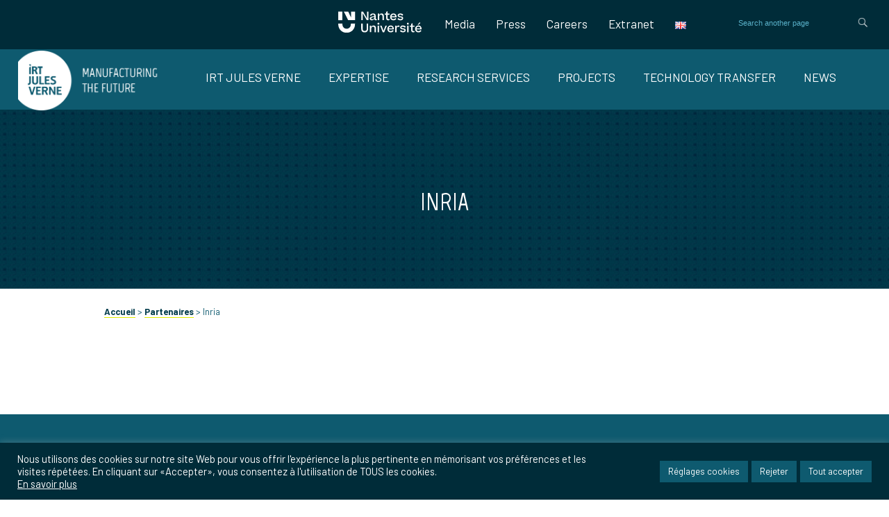

--- FILE ---
content_type: text/html; charset=UTF-8
request_url: https://irt-jules-verne.fr/en/partenaires/inria-2/
body_size: 25577
content:

<!DOCTYPE html>
<html lang="en-GB">

<head>
    <meta http-equiv="content-type" content="text/html; charset=UTF-8" />
    <meta name='viewport' content='width=device-width, initial-scale=1, maximum-scale=1, user-scalable=no' />
    <meta name="format-detection" content="telephone=no">
    <link rel="icon" type="image/ico" href="https://www.irt-jules-verne.fr/wp-content/themes/IRT-JulesVerne/favicon.ico" />
    <!--[if lt IE 9]><script src="//html5shim.googlecode.com/svn/trunk/html5.js"></script><![endif]-->
    <meta name='robots' content='index, follow, max-image-preview:large, max-snippet:-1, max-video-preview:-1' />
	<style>img:is([sizes="auto" i], [sizes^="auto," i]) { contain-intrinsic-size: 3000px 1500px }</style>
	<link rel="alternate" href="https://www.irt-jules-verne.fr/partenaires/inria/" hreflang="fr" />
<link rel="alternate" href="https://www.irt-jules-verne.fr/en/partenaires/inria-2/" hreflang="en" />

	<!-- This site is optimized with the Yoast SEO plugin v26.7 - https://yoast.com/wordpress/plugins/seo/ -->
	<title>Inria - IRT Jules Verne</title>
	<link rel="canonical" href="https://www.irt-jules-verne.fr/en/partenaires/inria-2/" />
	<meta property="og:locale" content="en_GB" />
	<meta property="og:locale:alternate" content="fr_FR" />
	<meta property="og:type" content="article" />
	<meta property="og:title" content="Inria - IRT Jules Verne" />
	<meta property="og:url" content="https://www.irt-jules-verne.fr/en/partenaires/inria-2/" />
	<meta property="og:site_name" content="IRT Jules Verne" />
	<meta property="og:image" content="https://www.irt-jules-verne.fr/wp-content/uploads/logo-inria.jpg" />
	<meta property="og:image:width" content="512" />
	<meta property="og:image:height" content="214" />
	<meta property="og:image:type" content="image/jpeg" />
	<meta name="twitter:card" content="summary_large_image" />
	<meta name="twitter:site" content="@IRTJulesVerne" />
	<script type="application/ld+json" class="yoast-schema-graph">{"@context":"https://schema.org","@graph":[{"@type":"WebPage","@id":"https://www.irt-jules-verne.fr/en/partenaires/inria-2/","url":"https://www.irt-jules-verne.fr/en/partenaires/inria-2/","name":"Inria - IRT Jules Verne","isPartOf":{"@id":"https://irt-jules-verne.fr/en/#website"},"primaryImageOfPage":{"@id":"https://www.irt-jules-verne.fr/en/partenaires/inria-2/#primaryimage"},"image":{"@id":"https://www.irt-jules-verne.fr/en/partenaires/inria-2/#primaryimage"},"thumbnailUrl":"https://www.irt-jules-verne.fr/wp-content/uploads/logo-inria.jpg","datePublished":"2021-05-06T08:44:35+00:00","breadcrumb":{"@id":"https://www.irt-jules-verne.fr/en/partenaires/inria-2/#breadcrumb"},"inLanguage":"en-GB","potentialAction":[{"@type":"ReadAction","target":["https://www.irt-jules-verne.fr/en/partenaires/inria-2/"]}]},{"@type":"ImageObject","inLanguage":"en-GB","@id":"https://www.irt-jules-verne.fr/en/partenaires/inria-2/#primaryimage","url":"https://www.irt-jules-verne.fr/wp-content/uploads/logo-inria.jpg","contentUrl":"https://www.irt-jules-verne.fr/wp-content/uploads/logo-inria.jpg","width":512,"height":214},{"@type":"BreadcrumbList","@id":"https://www.irt-jules-verne.fr/en/partenaires/inria-2/#breadcrumb","itemListElement":[{"@type":"ListItem","position":1,"name":"Accueil","item":"https://irt-jules-verne.fr/en/"},{"@type":"ListItem","position":2,"name":"Partenaires","item":"https://www.irt-jules-verne.fr/en/partenaires/"},{"@type":"ListItem","position":3,"name":"Inria"}]},{"@type":"WebSite","@id":"https://irt-jules-verne.fr/en/#website","url":"https://irt-jules-verne.fr/en/","name":"IRT Jules Verne","description":"L&#039;Institut de Recherche Technologique Jules Verne","potentialAction":[{"@type":"SearchAction","target":{"@type":"EntryPoint","urlTemplate":"https://irt-jules-verne.fr/en/?s={search_term_string}"},"query-input":{"@type":"PropertyValueSpecification","valueRequired":true,"valueName":"search_term_string"}}],"inLanguage":"en-GB"}]}</script>
	<!-- / Yoast SEO plugin. -->


		<!-- This site uses the Google Analytics by MonsterInsights plugin v9.11.1 - Using Analytics tracking - https://www.monsterinsights.com/ -->
							<script src="//www.googletagmanager.com/gtag/js?id=G-FWDRN04KHT"  data-cfasync="false" data-wpfc-render="false" type="text/javascript" async></script>
			<script data-cfasync="false" data-wpfc-render="false" type="text/plain" data-cli-class="cli-blocker-script"  data-cli-script-type="analytics" data-cli-block="true"  data-cli-element-position="head">
				var mi_version = '9.11.1';
				var mi_track_user = true;
				var mi_no_track_reason = '';
								var MonsterInsightsDefaultLocations = {"page_location":"https:\/\/www.irt-jules-verne.fr\/en\/partenaires\/inria-2\/","page_referrer":"https:\/\/www.irt-jules-verne.fr\/"};
								if ( typeof MonsterInsightsPrivacyGuardFilter === 'function' ) {
					var MonsterInsightsLocations = (typeof MonsterInsightsExcludeQuery === 'object') ? MonsterInsightsPrivacyGuardFilter( MonsterInsightsExcludeQuery ) : MonsterInsightsPrivacyGuardFilter( MonsterInsightsDefaultLocations );
				} else {
					var MonsterInsightsLocations = (typeof MonsterInsightsExcludeQuery === 'object') ? MonsterInsightsExcludeQuery : MonsterInsightsDefaultLocations;
				}

								var disableStrs = [
										'ga-disable-G-FWDRN04KHT',
									];

				/* Function to detect opted out users */
				function __gtagTrackerIsOptedOut() {
					for (var index = 0; index < disableStrs.length; index++) {
						if (document.cookie.indexOf(disableStrs[index] + '=true') > -1) {
							return true;
						}
					}

					return false;
				}

				/* Disable tracking if the opt-out cookie exists. */
				if (__gtagTrackerIsOptedOut()) {
					for (var index = 0; index < disableStrs.length; index++) {
						window[disableStrs[index]] = true;
					}
				}

				/* Opt-out function */
				function __gtagTrackerOptout() {
					for (var index = 0; index < disableStrs.length; index++) {
						document.cookie = disableStrs[index] + '=true; expires=Thu, 31 Dec 2099 23:59:59 UTC; path=/';
						window[disableStrs[index]] = true;
					}
				}

				if ('undefined' === typeof gaOptout) {
					function gaOptout() {
						__gtagTrackerOptout();
					}
				}
								window.dataLayer = window.dataLayer || [];

				window.MonsterInsightsDualTracker = {
					helpers: {},
					trackers: {},
				};
				if (mi_track_user) {
					function __gtagDataLayer() {
						dataLayer.push(arguments);
					}

					function __gtagTracker(type, name, parameters) {
						if (!parameters) {
							parameters = {};
						}

						if (parameters.send_to) {
							__gtagDataLayer.apply(null, arguments);
							return;
						}

						if (type === 'event') {
														parameters.send_to = monsterinsights_frontend.v4_id;
							var hookName = name;
							if (typeof parameters['event_category'] !== 'undefined') {
								hookName = parameters['event_category'] + ':' + name;
							}

							if (typeof MonsterInsightsDualTracker.trackers[hookName] !== 'undefined') {
								MonsterInsightsDualTracker.trackers[hookName](parameters);
							} else {
								__gtagDataLayer('event', name, parameters);
							}
							
						} else {
							__gtagDataLayer.apply(null, arguments);
						}
					}

					__gtagTracker('js', new Date());
					__gtagTracker('set', {
						'developer_id.dZGIzZG': true,
											});
					if ( MonsterInsightsLocations.page_location ) {
						__gtagTracker('set', MonsterInsightsLocations);
					}
										__gtagTracker('config', 'G-FWDRN04KHT', {"forceSSL":"true","link_attribution":"true"} );
										window.gtag = __gtagTracker;										(function () {
						/* https://developers.google.com/analytics/devguides/collection/analyticsjs/ */
						/* ga and __gaTracker compatibility shim. */
						var noopfn = function () {
							return null;
						};
						var newtracker = function () {
							return new Tracker();
						};
						var Tracker = function () {
							return null;
						};
						var p = Tracker.prototype;
						p.get = noopfn;
						p.set = noopfn;
						p.send = function () {
							var args = Array.prototype.slice.call(arguments);
							args.unshift('send');
							__gaTracker.apply(null, args);
						};
						var __gaTracker = function () {
							var len = arguments.length;
							if (len === 0) {
								return;
							}
							var f = arguments[len - 1];
							if (typeof f !== 'object' || f === null || typeof f.hitCallback !== 'function') {
								if ('send' === arguments[0]) {
									var hitConverted, hitObject = false, action;
									if ('event' === arguments[1]) {
										if ('undefined' !== typeof arguments[3]) {
											hitObject = {
												'eventAction': arguments[3],
												'eventCategory': arguments[2],
												'eventLabel': arguments[4],
												'value': arguments[5] ? arguments[5] : 1,
											}
										}
									}
									if ('pageview' === arguments[1]) {
										if ('undefined' !== typeof arguments[2]) {
											hitObject = {
												'eventAction': 'page_view',
												'page_path': arguments[2],
											}
										}
									}
									if (typeof arguments[2] === 'object') {
										hitObject = arguments[2];
									}
									if (typeof arguments[5] === 'object') {
										Object.assign(hitObject, arguments[5]);
									}
									if ('undefined' !== typeof arguments[1].hitType) {
										hitObject = arguments[1];
										if ('pageview' === hitObject.hitType) {
											hitObject.eventAction = 'page_view';
										}
									}
									if (hitObject) {
										action = 'timing' === arguments[1].hitType ? 'timing_complete' : hitObject.eventAction;
										hitConverted = mapArgs(hitObject);
										__gtagTracker('event', action, hitConverted);
									}
								}
								return;
							}

							function mapArgs(args) {
								var arg, hit = {};
								var gaMap = {
									'eventCategory': 'event_category',
									'eventAction': 'event_action',
									'eventLabel': 'event_label',
									'eventValue': 'event_value',
									'nonInteraction': 'non_interaction',
									'timingCategory': 'event_category',
									'timingVar': 'name',
									'timingValue': 'value',
									'timingLabel': 'event_label',
									'page': 'page_path',
									'location': 'page_location',
									'title': 'page_title',
									'referrer' : 'page_referrer',
								};
								for (arg in args) {
																		if (!(!args.hasOwnProperty(arg) || !gaMap.hasOwnProperty(arg))) {
										hit[gaMap[arg]] = args[arg];
									} else {
										hit[arg] = args[arg];
									}
								}
								return hit;
							}

							try {
								f.hitCallback();
							} catch (ex) {
							}
						};
						__gaTracker.create = newtracker;
						__gaTracker.getByName = newtracker;
						__gaTracker.getAll = function () {
							return [];
						};
						__gaTracker.remove = noopfn;
						__gaTracker.loaded = true;
						window['__gaTracker'] = __gaTracker;
					})();
									} else {
										console.log("");
					(function () {
						function __gtagTracker() {
							return null;
						}

						window['__gtagTracker'] = __gtagTracker;
						window['gtag'] = __gtagTracker;
					})();
									}
			</script>
							<!-- / Google Analytics by MonsterInsights -->
		<script type="text/javascript">
/* <![CDATA[ */
window._wpemojiSettings = {"baseUrl":"https:\/\/s.w.org\/images\/core\/emoji\/15.0.3\/72x72\/","ext":".png","svgUrl":"https:\/\/s.w.org\/images\/core\/emoji\/15.0.3\/svg\/","svgExt":".svg","source":{"concatemoji":"https:\/\/www.irt-jules-verne.fr\/wp-includes\/js\/wp-emoji-release.min.js?ver=09dbbea67bdec00a81c34a2a88e91159"}};
/*! This file is auto-generated */
!function(i,n){var o,s,e;function c(e){try{var t={supportTests:e,timestamp:(new Date).valueOf()};sessionStorage.setItem(o,JSON.stringify(t))}catch(e){}}function p(e,t,n){e.clearRect(0,0,e.canvas.width,e.canvas.height),e.fillText(t,0,0);var t=new Uint32Array(e.getImageData(0,0,e.canvas.width,e.canvas.height).data),r=(e.clearRect(0,0,e.canvas.width,e.canvas.height),e.fillText(n,0,0),new Uint32Array(e.getImageData(0,0,e.canvas.width,e.canvas.height).data));return t.every(function(e,t){return e===r[t]})}function u(e,t,n){switch(t){case"flag":return n(e,"\ud83c\udff3\ufe0f\u200d\u26a7\ufe0f","\ud83c\udff3\ufe0f\u200b\u26a7\ufe0f")?!1:!n(e,"\ud83c\uddfa\ud83c\uddf3","\ud83c\uddfa\u200b\ud83c\uddf3")&&!n(e,"\ud83c\udff4\udb40\udc67\udb40\udc62\udb40\udc65\udb40\udc6e\udb40\udc67\udb40\udc7f","\ud83c\udff4\u200b\udb40\udc67\u200b\udb40\udc62\u200b\udb40\udc65\u200b\udb40\udc6e\u200b\udb40\udc67\u200b\udb40\udc7f");case"emoji":return!n(e,"\ud83d\udc26\u200d\u2b1b","\ud83d\udc26\u200b\u2b1b")}return!1}function f(e,t,n){var r="undefined"!=typeof WorkerGlobalScope&&self instanceof WorkerGlobalScope?new OffscreenCanvas(300,150):i.createElement("canvas"),a=r.getContext("2d",{willReadFrequently:!0}),o=(a.textBaseline="top",a.font="600 32px Arial",{});return e.forEach(function(e){o[e]=t(a,e,n)}),o}function t(e){var t=i.createElement("script");t.src=e,t.defer=!0,i.head.appendChild(t)}"undefined"!=typeof Promise&&(o="wpEmojiSettingsSupports",s=["flag","emoji"],n.supports={everything:!0,everythingExceptFlag:!0},e=new Promise(function(e){i.addEventListener("DOMContentLoaded",e,{once:!0})}),new Promise(function(t){var n=function(){try{var e=JSON.parse(sessionStorage.getItem(o));if("object"==typeof e&&"number"==typeof e.timestamp&&(new Date).valueOf()<e.timestamp+604800&&"object"==typeof e.supportTests)return e.supportTests}catch(e){}return null}();if(!n){if("undefined"!=typeof Worker&&"undefined"!=typeof OffscreenCanvas&&"undefined"!=typeof URL&&URL.createObjectURL&&"undefined"!=typeof Blob)try{var e="postMessage("+f.toString()+"("+[JSON.stringify(s),u.toString(),p.toString()].join(",")+"));",r=new Blob([e],{type:"text/javascript"}),a=new Worker(URL.createObjectURL(r),{name:"wpTestEmojiSupports"});return void(a.onmessage=function(e){c(n=e.data),a.terminate(),t(n)})}catch(e){}c(n=f(s,u,p))}t(n)}).then(function(e){for(var t in e)n.supports[t]=e[t],n.supports.everything=n.supports.everything&&n.supports[t],"flag"!==t&&(n.supports.everythingExceptFlag=n.supports.everythingExceptFlag&&n.supports[t]);n.supports.everythingExceptFlag=n.supports.everythingExceptFlag&&!n.supports.flag,n.DOMReady=!1,n.readyCallback=function(){n.DOMReady=!0}}).then(function(){return e}).then(function(){var e;n.supports.everything||(n.readyCallback(),(e=n.source||{}).concatemoji?t(e.concatemoji):e.wpemoji&&e.twemoji&&(t(e.twemoji),t(e.wpemoji)))}))}((window,document),window._wpemojiSettings);
/* ]]> */
</script>
<style id='wp-emoji-styles-inline-css' type='text/css'>

	img.wp-smiley, img.emoji {
		display: inline !important;
		border: none !important;
		box-shadow: none !important;
		height: 1em !important;
		width: 1em !important;
		margin: 0 0.07em !important;
		vertical-align: -0.1em !important;
		background: none !important;
		padding: 0 !important;
	}
</style>
<link rel='stylesheet' id='cookie-law-info-css' href='https://www.irt-jules-verne.fr/wp-content/plugins/cookie-law-info/legacy/public/css/cookie-law-info-public.css?ver=3.3.9.1-b-modified-1767613677' type='text/css' media='all' />
<link rel='stylesheet' id='cookie-law-info-gdpr-css' href='https://www.irt-jules-verne.fr/wp-content/plugins/cookie-law-info/legacy/public/css/cookie-law-info-gdpr.css?ver=3.3.9.1-b-modified-1767613677' type='text/css' media='all' />
<style id='responsive-menu-inline-css' type='text/css'>
/** This file is major component of this plugin so please don't try to edit here. */
#rmp_menu_trigger-9883 {
  width: 55px;
  height: 55px;
  position: fixed;
  top: 15px;
  border-radius: 5px;
  display: none;
  text-decoration: none;
  right: 5%;
  background: #002c39;
  transition: transform 0.5s, background-color 0.5s;
}
#rmp_menu_trigger-9883:hover, #rmp_menu_trigger-9883:focus {
  background: #025973;
  text-decoration: unset;
}
#rmp_menu_trigger-9883.is-active {
  background: #002c39;
}
#rmp_menu_trigger-9883 .rmp-trigger-box {
  width: 25px;
  color: #ffffff;
}
#rmp_menu_trigger-9883 .rmp-trigger-icon-active, #rmp_menu_trigger-9883 .rmp-trigger-text-open {
  display: none;
}
#rmp_menu_trigger-9883.is-active .rmp-trigger-icon-active, #rmp_menu_trigger-9883.is-active .rmp-trigger-text-open {
  display: inline;
}
#rmp_menu_trigger-9883.is-active .rmp-trigger-icon-inactive, #rmp_menu_trigger-9883.is-active .rmp-trigger-text {
  display: none;
}
#rmp_menu_trigger-9883 .rmp-trigger-label {
  color: #ffffff;
  pointer-events: none;
  line-height: 13px;
  font-family: inherit;
  font-size: 14px;
  display: inline;
  text-transform: inherit;
}
#rmp_menu_trigger-9883 .rmp-trigger-label.rmp-trigger-label-top {
  display: block;
  margin-bottom: 12px;
}
#rmp_menu_trigger-9883 .rmp-trigger-label.rmp-trigger-label-bottom {
  display: block;
  margin-top: 12px;
}
#rmp_menu_trigger-9883 .responsive-menu-pro-inner {
  display: block;
}
#rmp_menu_trigger-9883 .rmp-trigger-icon-inactive .rmp-font-icon {
  color: #ffffff;
}
#rmp_menu_trigger-9883 .responsive-menu-pro-inner, #rmp_menu_trigger-9883 .responsive-menu-pro-inner::before, #rmp_menu_trigger-9883 .responsive-menu-pro-inner::after {
  width: 25px;
  height: 3px;
  background-color: #ffffff;
  border-radius: 4px;
  position: absolute;
}
#rmp_menu_trigger-9883 .rmp-trigger-icon-active .rmp-font-icon {
  color: #ffffff;
}
#rmp_menu_trigger-9883.is-active .responsive-menu-pro-inner, #rmp_menu_trigger-9883.is-active .responsive-menu-pro-inner::before, #rmp_menu_trigger-9883.is-active .responsive-menu-pro-inner::after {
  background-color: #ffffff;
}
#rmp_menu_trigger-9883:hover .rmp-trigger-icon-inactive .rmp-font-icon {
  color: #ffffff;
}
#rmp_menu_trigger-9883:not(.is-active):hover .responsive-menu-pro-inner, #rmp_menu_trigger-9883:not(.is-active):hover .responsive-menu-pro-inner::before, #rmp_menu_trigger-9883:not(.is-active):hover .responsive-menu-pro-inner::after {
  background-color: #ffffff;
}
#rmp_menu_trigger-9883 .responsive-menu-pro-inner::before {
  top: 10px;
}
#rmp_menu_trigger-9883 .responsive-menu-pro-inner::after {
  bottom: 10px;
}
#rmp_menu_trigger-9883.is-active .responsive-menu-pro-inner::after {
  bottom: 0;
}
/* Hamburger menu styling */
@media screen and (max-width: 767px) {
  /** Menu Title Style */
  /** Menu Additional Content Style */
  #rmp_menu_trigger-9883 {
    display: block;
  }
  #rmp-container-9883 {
    position: fixed;
    top: 0;
    margin: 0;
    transition: transform 0.5s;
    overflow: auto;
    display: block;
    width: 75%;
    background-color: #002c39;
    background-image: url("");
    height: 100%;
    left: 0;
    padding-top: 0px;
    padding-left: 0px;
    padding-bottom: 0px;
    padding-right: 0px;
  }
  #rmp-menu-wrap-9883 {
    padding-top: 0px;
    padding-left: 0px;
    padding-bottom: 0px;
    padding-right: 0px;
    background-color: #002c39;
  }
  #rmp-menu-wrap-9883 .rmp-menu, #rmp-menu-wrap-9883 .rmp-submenu {
    width: 100%;
    box-sizing: border-box;
    margin: 0;
    padding: 0;
  }
  #rmp-menu-wrap-9883 .rmp-submenu-depth-1 .rmp-menu-item-link {
    padding-left: 10%;
  }
  #rmp-menu-wrap-9883 .rmp-submenu-depth-2 .rmp-menu-item-link {
    padding-left: 15%;
  }
  #rmp-menu-wrap-9883 .rmp-submenu-depth-3 .rmp-menu-item-link {
    padding-left: 20%;
  }
  #rmp-menu-wrap-9883 .rmp-submenu-depth-4 .rmp-menu-item-link {
    padding-left: 25%;
  }
  #rmp-menu-wrap-9883 .rmp-submenu.rmp-submenu-open {
    display: block;
  }
  #rmp-menu-wrap-9883 .rmp-menu-item {
    width: 100%;
    list-style: none;
    margin: 0;
  }
  #rmp-menu-wrap-9883 .rmp-menu-item-link {
    height: 40px;
    line-height: 40px;
    font-size: 18px;
    border-bottom: 1px solid #002c39;
    font-family: inherit;
    color: #ffffff;
    text-align: left;
    background-color: #002c39;
    font-weight: normal;
    letter-spacing: 0px;
    display: block;
    box-sizing: border-box;
    width: 100%;
    text-decoration: none;
    position: relative;
    overflow: hidden;
    transition: background-color 0.5s, border-color 0.5s, 0.5s;
    padding: 0 5%;
    padding-right: 50px;
  }
  #rmp-menu-wrap-9883 .rmp-menu-item-link:after, #rmp-menu-wrap-9883 .rmp-menu-item-link:before {
    display: none;
  }
  #rmp-menu-wrap-9883 .rmp-menu-item-link:hover, #rmp-menu-wrap-9883 .rmp-menu-item-link:focus {
    color: #ffffff;
    border-color: #002c39;
    background-color: #005670;
  }
  #rmp-menu-wrap-9883 .rmp-menu-item-link:focus {
    outline: none;
    border-color: unset;
    box-shadow: unset;
  }
  #rmp-menu-wrap-9883 .rmp-menu-item-link .rmp-font-icon {
    height: 40px;
    line-height: 40px;
    margin-right: 10px;
    font-size: 18px;
  }
  #rmp-menu-wrap-9883 .rmp-menu-current-item .rmp-menu-item-link {
    color: #ffffff;
    border-color: #002c39;
    background-color: #002c39;
  }
  #rmp-menu-wrap-9883 .rmp-menu-current-item .rmp-menu-item-link:hover, #rmp-menu-wrap-9883 .rmp-menu-current-item .rmp-menu-item-link:focus {
    color: #ffffff;
    border-color: #002c39;
    background-color: #005670;
  }
  #rmp-menu-wrap-9883 .rmp-menu-subarrow {
    position: absolute;
    top: 0;
    bottom: 0;
    text-align: center;
    overflow: hidden;
    background-size: cover;
    overflow: hidden;
    right: 0;
    border-left-style: solid;
    border-left-color: #005670;
    border-left-width: 1px;
    height: 39px;
    width: 40px;
    color: #ffffff;
    background-color: #002c39;
  }
  #rmp-menu-wrap-9883 .rmp-menu-subarrow svg {
    fill: #ffffff;
  }
  #rmp-menu-wrap-9883 .rmp-menu-subarrow:hover {
    color: #ffffff;
    border-color: #005670;
    background-color: #002c39;
  }
  #rmp-menu-wrap-9883 .rmp-menu-subarrow:hover svg {
    fill: #ffffff;
  }
  #rmp-menu-wrap-9883 .rmp-menu-subarrow .rmp-font-icon {
    margin-right: unset;
  }
  #rmp-menu-wrap-9883 .rmp-menu-subarrow * {
    vertical-align: middle;
    line-height: 39px;
  }
  #rmp-menu-wrap-9883 .rmp-menu-subarrow-active {
    display: block;
    background-size: cover;
    color: #ffffff;
    border-color: #005670;
    background-color: #002c39;
  }
  #rmp-menu-wrap-9883 .rmp-menu-subarrow-active svg {
    fill: #ffffff;
  }
  #rmp-menu-wrap-9883 .rmp-menu-subarrow-active:hover {
    color: #ffffff;
    border-color: #005670;
    background-color: #002c39;
  }
  #rmp-menu-wrap-9883 .rmp-menu-subarrow-active:hover svg {
    fill: #ffffff;
  }
  #rmp-menu-wrap-9883 .rmp-submenu {
    display: none;
  }
  #rmp-menu-wrap-9883 .rmp-submenu .rmp-menu-item-link {
    height: 40px;
    line-height: 40px;
    letter-spacing: 0px;
    font-size: 15px;
    border-bottom: 1px solid #002c39;
    font-family: inherit;
    font-weight: normal;
    color: #ffffff;
    text-align: left;
    background-color: #002c39;
  }
  #rmp-menu-wrap-9883 .rmp-submenu .rmp-menu-item-link:hover, #rmp-menu-wrap-9883 .rmp-submenu .rmp-menu-item-link:focus {
    color: #ffffff;
    border-color: #002c39;
    background-color: #002c39;
  }
  #rmp-menu-wrap-9883 .rmp-submenu .rmp-menu-current-item .rmp-menu-item-link {
    color: #ffffff;
    border-color: #002c39;
    background-color: #002c39;
  }
  #rmp-menu-wrap-9883 .rmp-submenu .rmp-menu-current-item .rmp-menu-item-link:hover, #rmp-menu-wrap-9883 .rmp-submenu .rmp-menu-current-item .rmp-menu-item-link:focus {
    color: #ffffff;
    border-color: #005670;
    background-color: #002c39;
  }
  #rmp-menu-wrap-9883 .rmp-submenu .rmp-menu-subarrow {
    right: 0;
    border-right: unset;
    border-left-style: solid;
    border-left-color: #002c39;
    border-left-width: 1px;
    height: 39px;
    line-height: 39px;
    width: 40px;
    color: #ffffff;
    background-color: #002c39;
  }
  #rmp-menu-wrap-9883 .rmp-submenu .rmp-menu-subarrow:hover {
    color: #ffffff;
    border-color: #002c39;
    background-color: #002c39;
  }
  #rmp-menu-wrap-9883 .rmp-submenu .rmp-menu-subarrow-active {
    color: #ffffff;
    border-color: #002c39;
    background-color: #002c39;
  }
  #rmp-menu-wrap-9883 .rmp-submenu .rmp-menu-subarrow-active:hover {
    color: #ffffff;
    border-color: #002c39;
    background-color: #002c39;
  }
  #rmp-menu-wrap-9883 .rmp-menu-item-description {
    margin: 0;
    padding: 5px 5%;
    opacity: 0.8;
    color: #ffffff;
  }
  #rmp-search-box-9883 {
    display: block;
    padding-top: 0px;
    padding-left: 5%;
    padding-bottom: 0px;
    padding-right: 5%;
  }
  #rmp-search-box-9883 .rmp-search-form {
    margin: 0;
  }
  #rmp-search-box-9883 .rmp-search-box {
    background: #ffffff;
    border: 1px solid #adadad;
    color: #002c39;
    width: 100%;
    padding: 0 5%;
    border-radius: 30px;
    height: 45px;
    -webkit-appearance: none;
  }
  #rmp-search-box-9883 .rmp-search-box::placeholder {
    color: #c7c7cd;
  }
  #rmp-search-box-9883 .rmp-search-box:focus {
    background-color: #ffffff;
    outline: 2px solid #adadad;
    color: #002c39;
  }
  #rmp-menu-title-9883 {
    background-color: #002c39;
    color: #ffffff;
    text-align: left;
    font-size: 16px;
    padding-top: 10%;
    padding-left: 5%;
    padding-bottom: 0%;
    padding-right: 5%;
    font-weight: 400;
    transition: background-color 0.5s, border-color 0.5s, color 0.5s;
  }
  #rmp-menu-title-9883:hover {
    background-color: #054c61;
    color: #ffffff;
  }
  #rmp-menu-title-9883 > .rmp-menu-title-link {
    color: #ffffff;
    width: 100%;
    background-color: unset;
    text-decoration: none;
  }
  #rmp-menu-title-9883 > .rmp-menu-title-link:hover {
    color: #ffffff;
  }
  #rmp-menu-title-9883 .rmp-font-icon {
    font-size: 16px;
  }
  #rmp-menu-additional-content-9883 {
    padding-top: 0px;
    padding-left: 5%;
    padding-bottom: 0px;
    padding-right: 5%;
    color: #ffffff;
    text-align: center;
    font-size: 16px;
  }
}
/**
This file contents common styling of menus.
*/
.rmp-container {
  display: none;
  visibility: visible;
  padding: 0px 0px 0px 0px;
  z-index: 99998;
  transition: all 0.3s;
  /** Scrolling bar in menu setting box **/
}
.rmp-container.rmp-fade-top, .rmp-container.rmp-fade-left, .rmp-container.rmp-fade-right, .rmp-container.rmp-fade-bottom {
  display: none;
}
.rmp-container.rmp-slide-left, .rmp-container.rmp-push-left {
  transform: translateX(-100%);
  -ms-transform: translateX(-100%);
  -webkit-transform: translateX(-100%);
  -moz-transform: translateX(-100%);
}
.rmp-container.rmp-slide-left.rmp-menu-open, .rmp-container.rmp-push-left.rmp-menu-open {
  transform: translateX(0);
  -ms-transform: translateX(0);
  -webkit-transform: translateX(0);
  -moz-transform: translateX(0);
}
.rmp-container.rmp-slide-right, .rmp-container.rmp-push-right {
  transform: translateX(100%);
  -ms-transform: translateX(100%);
  -webkit-transform: translateX(100%);
  -moz-transform: translateX(100%);
}
.rmp-container.rmp-slide-right.rmp-menu-open, .rmp-container.rmp-push-right.rmp-menu-open {
  transform: translateX(0);
  -ms-transform: translateX(0);
  -webkit-transform: translateX(0);
  -moz-transform: translateX(0);
}
.rmp-container.rmp-slide-top, .rmp-container.rmp-push-top {
  transform: translateY(-100%);
  -ms-transform: translateY(-100%);
  -webkit-transform: translateY(-100%);
  -moz-transform: translateY(-100%);
}
.rmp-container.rmp-slide-top.rmp-menu-open, .rmp-container.rmp-push-top.rmp-menu-open {
  transform: translateY(0);
  -ms-transform: translateY(0);
  -webkit-transform: translateY(0);
  -moz-transform: translateY(0);
}
.rmp-container.rmp-slide-bottom, .rmp-container.rmp-push-bottom {
  transform: translateY(100%);
  -ms-transform: translateY(100%);
  -webkit-transform: translateY(100%);
  -moz-transform: translateY(100%);
}
.rmp-container.rmp-slide-bottom.rmp-menu-open, .rmp-container.rmp-push-bottom.rmp-menu-open {
  transform: translateX(0);
  -ms-transform: translateX(0);
  -webkit-transform: translateX(0);
  -moz-transform: translateX(0);
}
.rmp-container::-webkit-scrollbar {
  width: 0px;
}
.rmp-container ::-webkit-scrollbar-track {
  box-shadow: inset 0 0 5px transparent;
}
.rmp-container ::-webkit-scrollbar-thumb {
  background: transparent;
}
.rmp-container ::-webkit-scrollbar-thumb:hover {
  background: transparent;
}
.rmp-container .rmp-menu-wrap .rmp-menu {
  transition: none;
  border-radius: 0;
  box-shadow: none;
  background: none;
  border: 0;
  bottom: auto;
  box-sizing: border-box;
  clip: auto;
  color: #666;
  display: block;
  float: none;
  font-family: inherit;
  font-size: 14px;
  height: auto;
  left: auto;
  line-height: 1.7;
  list-style-type: none;
  margin: 0;
  min-height: auto;
  max-height: none;
  opacity: 1;
  outline: none;
  overflow: visible;
  padding: 0;
  position: relative;
  pointer-events: auto;
  right: auto;
  text-align: left;
  text-decoration: none;
  text-indent: 0;
  text-transform: none;
  transform: none;
  top: auto;
  visibility: inherit;
  width: auto;
  word-wrap: break-word;
  white-space: normal;
}
.rmp-container .rmp-menu-additional-content {
  display: block;
  word-break: break-word;
}
.rmp-container .rmp-menu-title {
  display: flex;
  flex-direction: column;
}
.rmp-container .rmp-menu-title .rmp-menu-title-image {
  max-width: 100%;
  margin-bottom: 15px;
  display: block;
  margin: auto;
  margin-bottom: 15px;
}
button.rmp_menu_trigger {
  z-index: 999999;
  overflow: hidden;
  outline: none;
  border: 0;
  display: none;
  margin: 0;
  transition: transform 0.5s, background-color 0.5s;
  padding: 0;
}
button.rmp_menu_trigger .responsive-menu-pro-inner::before, button.rmp_menu_trigger .responsive-menu-pro-inner::after {
  content: "";
  display: block;
}
button.rmp_menu_trigger .responsive-menu-pro-inner::before {
  top: 10px;
}
button.rmp_menu_trigger .responsive-menu-pro-inner::after {
  bottom: 10px;
}
button.rmp_menu_trigger .rmp-trigger-box {
  width: 40px;
  display: inline-block;
  position: relative;
  pointer-events: none;
  vertical-align: super;
}
/*  Menu Trigger Boring Animation */
.rmp-menu-trigger-boring .responsive-menu-pro-inner {
  transition-property: none;
}
.rmp-menu-trigger-boring .responsive-menu-pro-inner::after, .rmp-menu-trigger-boring .responsive-menu-pro-inner::before {
  transition-property: none;
}
.rmp-menu-trigger-boring.is-active .responsive-menu-pro-inner {
  transform: rotate(45deg);
}
.rmp-menu-trigger-boring.is-active .responsive-menu-pro-inner:before {
  top: 0;
  opacity: 0;
}
.rmp-menu-trigger-boring.is-active .responsive-menu-pro-inner:after {
  bottom: 0;
  transform: rotate(-90deg);
}

</style>
<link rel='stylesheet' id='dashicons-css' href='https://www.irt-jules-verne.fr/wp-includes/css/dashicons.min.css?ver=09dbbea67bdec00a81c34a2a88e91159' type='text/css' media='all' />
<link rel='stylesheet' id='carousel-css' href='https://www.irt-jules-verne.fr/wp-content/themes/IRT-JulesVerne/css/owl.carousel.css?ver=09dbbea67bdec00a81c34a2a88e91159-b-modified-1642611060' type='text/css' media='all' />
<link rel='stylesheet' id='fancybox-css' href='https://www.irt-jules-verne.fr/wp-content/plugins/easy-fancybox/fancybox/1.5.4/jquery.fancybox.min.css?ver=09dbbea67bdec00a81c34a2a88e91159-b-modified-1750061422' type='text/css' media='screen' />
<link rel='stylesheet' id='wp-pagenavi-css' href='https://www.irt-jules-verne.fr/wp-content/plugins/wp-pagenavi/pagenavi-css.css?ver=2.70-b-modified-1738572320' type='text/css' media='all' />
<script type="text/plain" data-cli-class="cli-blocker-script"  data-cli-script-type="analytics" data-cli-block="true"  data-cli-element-position="head" src="https://www.irt-jules-verne.fr/wp-content/plugins/google-analytics-for-wordpress/assets/js/frontend-gtag.min.js?ver=9.11.1-b-modified-1768205031" id="monsterinsights-frontend-script-js" async="async" data-wp-strategy="async"></script>
<script data-cfasync="false" data-wpfc-render="false" type="text/javascript" id='monsterinsights-frontend-script-js-extra'>/* <![CDATA[ */
var monsterinsights_frontend = {"js_events_tracking":"true","download_extensions":"doc,pdf,ppt,zip,xls,docx,pptx,xlsx","inbound_paths":"[{\"path\":\"\\\/go\\\/\",\"label\":\"affiliate\"},{\"path\":\"\\\/recommend\\\/\",\"label\":\"affiliate\"}]","home_url":"https:\/\/www.irt-jules-verne.fr","hash_tracking":"false","v4_id":"G-FWDRN04KHT"};/* ]]> */
</script>
<script type="text/javascript" src="https://www.irt-jules-verne.fr/wp-includes/js/jquery/jquery.min.js?ver=3.7.1" id="jquery-core-js"></script>
<script type="text/javascript" src="https://www.irt-jules-verne.fr/wp-includes/js/jquery/jquery-migrate.min.js?ver=3.4.1" id="jquery-migrate-js"></script>
<script type="text/javascript" id="cookie-law-info-js-extra">
/* <![CDATA[ */
var Cli_Data = {"nn_cookie_ids":[],"cookielist":[],"non_necessary_cookies":[],"ccpaEnabled":"","ccpaRegionBased":"","ccpaBarEnabled":"1","strictlyEnabled":["necessary","obligatoire"],"ccpaType":"gdpr","js_blocking":"1","custom_integration":"","triggerDomRefresh":"","secure_cookies":""};
var cli_cookiebar_settings = {"animate_speed_hide":"500","animate_speed_show":"500","background":"#002c39","border":"#b1a6a6c2","border_on":"","button_1_button_colour":"#0e5a6f","button_1_button_hover":"#0b4859","button_1_link_colour":"#fff","button_1_as_button":"1","button_1_new_win":"","button_2_button_colour":"#333","button_2_button_hover":"#292929","button_2_link_colour":"#ffffff","button_2_as_button":"","button_2_hidebar":"","button_3_button_colour":"#0e5a6f","button_3_button_hover":"#0b4859","button_3_link_colour":"#fff","button_3_as_button":"1","button_3_new_win":"","button_4_button_colour":"#0e5a6f","button_4_button_hover":"#0b4859","button_4_link_colour":"#ffffff","button_4_as_button":"1","button_7_button_colour":"#0e5a6f","button_7_button_hover":"#0b4859","button_7_link_colour":"#fff","button_7_as_button":"1","button_7_new_win":"","font_family":"inherit","header_fix":"","notify_animate_hide":"1","notify_animate_show":"","notify_div_id":"#cookie-law-info-bar","notify_position_horizontal":"right","notify_position_vertical":"bottom","scroll_close":"","scroll_close_reload":"","accept_close_reload":"","reject_close_reload":"1","showagain_tab":"","showagain_background":"#fff","showagain_border":"#000","showagain_div_id":"#cookie-law-info-again","showagain_x_position":"100px","text":"#ffffff","show_once_yn":"","show_once":"10000","logging_on":"","as_popup":"","popup_overlay":"1","bar_heading_text":"","cookie_bar_as":"banner","popup_showagain_position":"bottom-right","widget_position":"left"};
var log_object = {"ajax_url":"https:\/\/www.irt-jules-verne.fr\/wp-admin\/admin-ajax.php"};
/* ]]> */
</script>
<script type="text/javascript" src="https://www.irt-jules-verne.fr/wp-content/plugins/cookie-law-info/legacy/public/js/cookie-law-info-public.js?ver=3.3.9.1-b-modified-1767613677" id="cookie-law-info-js"></script>
<script type="text/javascript" id="rmp_menu_scripts-js-extra">
/* <![CDATA[ */
var rmp_menu = {"ajaxURL":"https:\/\/www.irt-jules-verne.fr\/wp-admin\/admin-ajax.php","wp_nonce":"c8fabf9e2a","menu":[{"menu_theme":null,"theme_type":"default","theme_location_menu":"","submenu_submenu_arrow_width":"40","submenu_submenu_arrow_width_unit":"px","submenu_submenu_arrow_height":"39","submenu_submenu_arrow_height_unit":"px","submenu_arrow_position":"right","submenu_sub_arrow_background_colour":"#002c39","submenu_sub_arrow_background_hover_colour":"#002c39","submenu_sub_arrow_background_colour_active":"#002c39","submenu_sub_arrow_background_hover_colour_active":"#002c39","submenu_sub_arrow_border_width":"1","submenu_sub_arrow_border_width_unit":"px","submenu_sub_arrow_border_colour":"#002c39","submenu_sub_arrow_border_hover_colour":"#002c39","submenu_sub_arrow_border_colour_active":"#002c39","submenu_sub_arrow_border_hover_colour_active":"#002c39","submenu_sub_arrow_shape_colour":"#ffffff","submenu_sub_arrow_shape_hover_colour":"#ffffff","submenu_sub_arrow_shape_colour_active":"#ffffff","submenu_sub_arrow_shape_hover_colour_active":"#ffffff","use_header_bar":"off","header_bar_items_order":"{\"logo\":\"on\",\"title\":\"on\",\"search\":\"on\",\"html content\":\"on\"}","header_bar_title":"","header_bar_html_content":"","header_bar_logo":"","header_bar_logo_link":"","header_bar_logo_width":"","header_bar_logo_width_unit":"%","header_bar_logo_height":"","header_bar_logo_height_unit":"px","header_bar_height":"80","header_bar_height_unit":"px","header_bar_padding":{"top":"0px","right":"5%","bottom":"0px","left":"5%"},"header_bar_font":"","header_bar_font_size":"14","header_bar_font_size_unit":"px","header_bar_text_color":"#ffffff","header_bar_background_color":"#ffffff","header_bar_breakpoint":"800","header_bar_position_type":"fixed","header_bar_adjust_page":null,"header_bar_scroll_enable":"off","header_bar_scroll_background_color":"#36bdf6","mobile_breakpoint":"600","tablet_breakpoint":"767","transition_speed":"0.5","sub_menu_speed":"0.2","show_menu_on_page_load":"","menu_disable_scrolling":"off","menu_overlay":"off","menu_overlay_colour":"rgba(0, 0, 0, 0.7)","desktop_menu_width":"","desktop_menu_width_unit":"%","desktop_menu_positioning":"fixed","desktop_menu_side":"","desktop_menu_to_hide":"","use_current_theme_location":"off","mega_menu":{"225":"off","227":"off","229":"off","228":"off","226":"off"},"desktop_submenu_open_animation":"","desktop_submenu_open_animation_speed":"0ms","desktop_submenu_open_on_click":"","desktop_menu_hide_and_show":"","menu_name":"Default Menu","menu_to_use":"menu-mobile-fr","different_menu_for_mobile":"off","menu_to_use_in_mobile":"main-menu","use_mobile_menu":"on","use_tablet_menu":"on","use_desktop_menu":"","menu_display_on":"all-pages","menu_to_hide":"","submenu_descriptions_on":"","custom_walker":"","menu_background_colour":"#002c39","menu_depth":"5","smooth_scroll_on":"off","smooth_scroll_speed":"500","menu_font_icons":[],"menu_links_height":"40","menu_links_height_unit":"px","menu_links_line_height":"40","menu_links_line_height_unit":"px","menu_depth_0":"5","menu_depth_0_unit":"%","menu_font_size":"18","menu_font_size_unit":"px","menu_font":"","menu_font_weight":"normal","menu_text_alignment":"left","menu_text_letter_spacing":"","menu_word_wrap":"off","menu_link_colour":"#ffffff","menu_link_hover_colour":"#ffffff","menu_current_link_colour":"#ffffff","menu_current_link_hover_colour":"#ffffff","menu_item_background_colour":"#002c39","menu_item_background_hover_colour":"#005670","menu_current_item_background_colour":"#002c39","menu_current_item_background_hover_colour":"#005670","menu_border_width":"1","menu_border_width_unit":"px","menu_item_border_colour":"#002c39","menu_item_border_colour_hover":"#002c39","menu_current_item_border_colour":"#002c39","menu_current_item_border_hover_colour":"#002c39","submenu_links_height":"40","submenu_links_height_unit":"px","submenu_links_line_height":"40","submenu_links_line_height_unit":"px","menu_depth_side":"left","menu_depth_1":"10","menu_depth_1_unit":"%","menu_depth_2":"15","menu_depth_2_unit":"%","menu_depth_3":"20","menu_depth_3_unit":"%","menu_depth_4":"25","menu_depth_4_unit":"%","submenu_item_background_colour":"#002c39","submenu_item_background_hover_colour":"#002c39","submenu_current_item_background_colour":"#002c39","submenu_current_item_background_hover_colour":"#002c39","submenu_border_width":"1","submenu_border_width_unit":"px","submenu_item_border_colour":"#002c39","submenu_item_border_colour_hover":"#002c39","submenu_current_item_border_colour":"#002c39","submenu_current_item_border_hover_colour":"#005670","submenu_font_size":"15","submenu_font_size_unit":"px","submenu_font":"","submenu_font_weight":"normal","submenu_text_letter_spacing":"","submenu_text_alignment":"left","submenu_link_colour":"#ffffff","submenu_link_hover_colour":"#ffffff","submenu_current_link_colour":"#ffffff","submenu_current_link_hover_colour":"#ffffff","inactive_arrow_shape":"\u25bc","active_arrow_shape":"\u25b2","inactive_arrow_font_icon":"","active_arrow_font_icon":"","inactive_arrow_image":"","active_arrow_image":"","submenu_arrow_width":"40","submenu_arrow_width_unit":"px","submenu_arrow_height":"39","submenu_arrow_height_unit":"px","arrow_position":"right","menu_sub_arrow_shape_colour":"#ffffff","menu_sub_arrow_shape_hover_colour":"#ffffff","menu_sub_arrow_shape_colour_active":"#ffffff","menu_sub_arrow_shape_hover_colour_active":"#ffffff","menu_sub_arrow_border_width":"1","menu_sub_arrow_border_width_unit":"px","menu_sub_arrow_border_colour":"#005670","menu_sub_arrow_border_hover_colour":"#005670","menu_sub_arrow_border_colour_active":"#005670","menu_sub_arrow_border_hover_colour_active":"#005670","menu_sub_arrow_background_colour":"#002c39","menu_sub_arrow_background_hover_colour":"#002c39","menu_sub_arrow_background_colour_active":"#002c39","menu_sub_arrow_background_hover_colour_active":"#002c39","fade_submenus":"off","fade_submenus_side":"left","fade_submenus_delay":"100","fade_submenus_speed":"500","use_slide_effect":"off","slide_effect_back_to_text":"Back","accordion_animation":"off","auto_expand_all_submenus":"off","auto_expand_current_submenus":"off","menu_item_click_to_trigger_submenu":"off","button_width":"55","button_width_unit":"px","button_height":"55","button_height_unit":"px","button_background_colour":"#002c39","button_background_colour_hover":"#025973","button_background_colour_active":"#002c39","toggle_button_border_radius":"5","button_transparent_background":"off","button_left_or_right":"right","button_position_type":"fixed","button_distance_from_side":"5","button_distance_from_side_unit":"%","button_top":"15","button_top_unit":"px","button_push_with_animation":"off","button_click_animation":"boring","button_line_margin":"5","button_line_margin_unit":"px","button_line_width":"25","button_line_width_unit":"px","button_line_height":"3","button_line_height_unit":"px","button_line_colour":"#ffffff","button_line_colour_hover":"#ffffff","button_line_colour_active":"#ffffff","button_font_icon":"","button_font_icon_when_clicked":"","button_image":"","button_image_when_clicked":"","button_title":"","button_title_open":"","button_title_position":"left","menu_container_columns":"","button_font":"","button_font_size":"14","button_font_size_unit":"px","button_title_line_height":"13","button_title_line_height_unit":"px","button_text_colour":"#ffffff","button_trigger_type_click":"on","button_trigger_type_hover":"off","button_click_trigger":"#responsive-menu-button","items_order":{"title":"on","menu":"on","search":"on","additional content":"on"},"menu_title":"","menu_title_link":"","menu_title_link_location":"_self","menu_title_image":"","menu_title_font_icon":"","menu_title_section_padding":{"top":"10%","right":"5%","bottom":"0%","left":"5%"},"menu_title_background_colour":"#002c39","menu_title_background_hover_colour":"#054c61","menu_title_font_size":"16","menu_title_font_size_unit":"px","menu_title_alignment":"left","menu_title_font_weight":"400","menu_title_font_family":"","menu_title_colour":"#ffffff","menu_title_hover_colour":"#ffffff","menu_title_image_width":"","menu_title_image_width_unit":"%","menu_title_image_height":"","menu_title_image_height_unit":"px","menu_additional_content":"","menu_additional_section_padding":{"left":"5%","top":"0px","right":"5%","bottom":"0px"},"menu_additional_content_font_size":"16","menu_additional_content_font_size_unit":"px","menu_additional_content_alignment":"center","menu_additional_content_colour":"#ffffff","menu_search_box_text":"Search","menu_search_box_code":"","menu_search_section_padding":{"left":"5%","top":"0px","right":"5%","bottom":"0px"},"menu_search_box_height":"45","menu_search_box_height_unit":"px","menu_search_box_border_radius":"30","menu_search_box_text_colour":"#002c39","menu_search_box_background_colour":"#ffffff","menu_search_box_placeholder_colour":"#c7c7cd","menu_search_box_border_colour":"#adadad","menu_section_padding":{"top":"0px","right":"0px","bottom":"0px","left":"0px"},"menu_width":"75","menu_width_unit":"%","menu_maximum_width":"","menu_maximum_width_unit":"px","menu_minimum_width":"","menu_minimum_width_unit":"px","menu_auto_height":"off","menu_container_padding":{"top":"0px","right":"0px","bottom":"0px","left":"0px"},"menu_container_background_colour":"#002c39","menu_background_image":"","animation_type":"slide","menu_appear_from":"left","animation_speed":"0.5","page_wrapper":"","menu_close_on_body_click":"off","menu_close_on_scroll":"off","menu_close_on_link_click":"off","enable_touch_gestures":"","breakpoint":"767","menu_depth_5":"30","menu_depth_5_unit":"%","keyboard_shortcut_close_menu":"27,37","keyboard_shortcut_open_menu":"32,39","button_image_alt":"","button_image_alt_when_clicked":"","button_font_icon_type":"font-awesome","button_font_icon_when_clicked_type":"font-awesome","button_trigger_type":"click","active_arrow_image_alt":"","inactive_arrow_image_alt":"","active_arrow_font_icon_type":"font-awesome","inactive_arrow_font_icon_type":"font-awesome","menu_adjust_for_wp_admin_bar":"off","menu_title_image_alt":"","menu_title_font_icon_type":"font-awesome","minify_scripts":"off","scripts_in_footer":"off","external_files":"off","remove_fontawesome":"","remove_bootstrap":"","shortcode":"off","mobile_only":"off","hide_on_mobile":"off","hide_on_desktop":"off","excluded_pages":null,"custom_css":"","desktop_menu_options":"{}","single_menu_height":"80","single_menu_height_unit":"px","single_menu_line_height":"80","single_menu_line_height_unit":"px","single_menu_font":"","single_menu_font_size":"14","single_menu_font_size_unit":"px","single_menu_submenu_height":"","single_menu_submenu_height_unit":"auto","single_menu_submenu_line_height":"40","single_menu_submenu_line_height_unit":"px","single_menu_submenu_font":"","single_menu_submenu_font_size":"12","single_menu_submenu_font_size_unit":"px","single_menu_item_link_colour":"#000000","single_menu_item_link_colour_hover":"#000000","single_menu_item_background_colour":"#ffffff","single_menu_item_background_colour_hover":"#ffffff","single_menu_item_submenu_link_colour":"#000000","single_menu_item_submenu_link_colour_hover":"#000000","single_menu_item_submenu_background_colour":"#ffffff","single_menu_item_submenu_background_colour_hover":"#ffffff","header_bar_logo_alt":"","admin_theme":"dark","menu_title_padding":{"left":"5%","top":"0px","right":"5%","bottom":"0px"},"menu_id":9883,"active_toggle_contents":"\u25b2","inactive_toggle_contents":"\u25bc"}]};
/* ]]> */
</script>
<script type="text/javascript" src="https://www.irt-jules-verne.fr/wp-content/plugins/responsive-menu/v4.0.0/assets/js/rmp-menu.js?ver=4.6.0-b-modified-1753689301" id="rmp_menu_scripts-js"></script>
<script type="text/javascript" src="//www.irt-jules-verne.fr/wp-content/plugins/revslider/sr6/assets/js/rbtools.min.js?ver=09dbbea67bdec00a81c34a2a88e911590" async id="tp-tools-js"></script>
<script type="text/javascript" src="//www.irt-jules-verne.fr/wp-content/plugins/revslider/sr6/assets/js/rs6.min.js?ver=09dbbea67bdec00a81c34a2a88e911590" async id="revmin-js"></script>
<link rel="https://api.w.org/" href="https://www.irt-jules-verne.fr/wp-json/" /><link rel="EditURI" type="application/rsd+xml" title="RSD" href="https://www.irt-jules-verne.fr/xmlrpc.php?rsd" />
<link rel="alternate" title="oEmbed (JSON)" type="application/json+oembed" href="https://www.irt-jules-verne.fr/wp-json/oembed/1.0/embed?url=https%3A%2F%2Fwww.irt-jules-verne.fr%2Fen%2Fpartenaires%2Finria-2%2F&#038;lang=en" />
<link rel="alternate" title="oEmbed (XML)" type="text/xml+oembed" href="https://www.irt-jules-verne.fr/wp-json/oembed/1.0/embed?url=https%3A%2F%2Fwww.irt-jules-verne.fr%2Fen%2Fpartenaires%2Finria-2%2F&#038;format=xml&#038;lang=en" />
<style type="text/css">.recentcomments a{display:inline !important;padding:0 !important;margin:0 !important;}</style><meta name="generator" content="Powered by Slider Revolution 6.7.40 - responsive, Mobile-Friendly Slider Plugin for WordPress with comfortable drag and drop interface." />
<script>function setREVStartSize(e){
			//window.requestAnimationFrame(function() {
				window.RSIW = window.RSIW===undefined ? window.innerWidth : window.RSIW;
				window.RSIH = window.RSIH===undefined ? window.innerHeight : window.RSIH;
				try {
					var pw = document.getElementById(e.c).parentNode.offsetWidth,
						newh;
					pw = pw===0 || isNaN(pw) || (e.l=="fullwidth" || e.layout=="fullwidth") ? window.RSIW : pw;
					e.tabw = e.tabw===undefined ? 0 : parseInt(e.tabw);
					e.thumbw = e.thumbw===undefined ? 0 : parseInt(e.thumbw);
					e.tabh = e.tabh===undefined ? 0 : parseInt(e.tabh);
					e.thumbh = e.thumbh===undefined ? 0 : parseInt(e.thumbh);
					e.tabhide = e.tabhide===undefined ? 0 : parseInt(e.tabhide);
					e.thumbhide = e.thumbhide===undefined ? 0 : parseInt(e.thumbhide);
					e.mh = e.mh===undefined || e.mh=="" || e.mh==="auto" ? 0 : parseInt(e.mh,0);
					if(e.layout==="fullscreen" || e.l==="fullscreen")
						newh = Math.max(e.mh,window.RSIH);
					else{
						e.gw = Array.isArray(e.gw) ? e.gw : [e.gw];
						for (var i in e.rl) if (e.gw[i]===undefined || e.gw[i]===0) e.gw[i] = e.gw[i-1];
						e.gh = e.el===undefined || e.el==="" || (Array.isArray(e.el) && e.el.length==0)? e.gh : e.el;
						e.gh = Array.isArray(e.gh) ? e.gh : [e.gh];
						for (var i in e.rl) if (e.gh[i]===undefined || e.gh[i]===0) e.gh[i] = e.gh[i-1];
											
						var nl = new Array(e.rl.length),
							ix = 0,
							sl;
						e.tabw = e.tabhide>=pw ? 0 : e.tabw;
						e.thumbw = e.thumbhide>=pw ? 0 : e.thumbw;
						e.tabh = e.tabhide>=pw ? 0 : e.tabh;
						e.thumbh = e.thumbhide>=pw ? 0 : e.thumbh;
						for (var i in e.rl) nl[i] = e.rl[i]<window.RSIW ? 0 : e.rl[i];
						sl = nl[0];
						for (var i in nl) if (sl>nl[i] && nl[i]>0) { sl = nl[i]; ix=i;}
						var m = pw>(e.gw[ix]+e.tabw+e.thumbw) ? 1 : (pw-(e.tabw+e.thumbw)) / (e.gw[ix]);
						newh =  (e.gh[ix] * m) + (e.tabh + e.thumbh);
					}
					var el = document.getElementById(e.c);
					if (el!==null && el) el.style.height = newh+"px";
					el = document.getElementById(e.c+"_wrapper");
					if (el!==null && el) {
						el.style.height = newh+"px";
						el.style.display = "block";
					}
				} catch(e){
					console.log("Failure at Presize of Slider:" + e)
				}
			//});
		  };</script>
    <link rel="stylesheet" type="text/css" href="https://www.irt-jules-verne.fr/wp-content/themes/IRT-JulesVerne/style.css" />
    <link rel="stylesheet" type="text/css" href="https://www.irt-jules-verne.fr/wp-content/themes/IRT-JulesVerne/css/all.min.css" />
    <link rel="stylesheet" type="text/css" href="https://www.irt-jules-verne.fr/wp-content/themes/IRT-JulesVerne/css/style2019.css" />
    <script type="text/javascript" src="https://www.irt-jules-verne.fr/wp-content/themes/IRT-JulesVerne/js/main.js"></script>
    <link href="https://www.jqueryscript.net/css/jquerysctipttop.css" rel="stylesheet" type="text/css">

    <!--    Carousel les projets        -->
	
    <script type="text/javascript" src="https://www.irt-jules-verne.fr/wp-content/themes/IRT-JulesVerne/js/jquery.jcarousel.min.js"></script>
    <script type="text/javascript" src="https://www.irt-jules-verne.fr/wp-content/themes/IRT-JulesVerne/js/jcarousel.basic.js"></script>
	<script type="text/javascript" src="https://www.irt-jules-verne.fr/wp-content/themes/IRT-JulesVerne/js/owl.carousel.js"></script>
	

	<!-- Global site tag (gtag.js) - Google Analytics -->
	<script async src="https://www.googletagmanager.com/gtag/js?id=UA-23688224-1"></script>
	<script>
	window.dataLayer = window.dataLayer || [];
	function gtag(){dataLayer.push(arguments);}
	gtag('js', new Date());
	
	gtag('config', 'UA-23688224-1');
	</script>



</head>

<body data-rsssl=1 class="partenaires-template-default single single-partenaires postid-8626 class-name" id="en">


    <header>
       
        <!--Header en Francais-->

         <div id="logo" class=""><a href="https://irt-jules-verne.fr/en/"><img src="https://www.irt-jules-verne.fr/wp-content/themes/IRT-JulesVerne/images/irt-jules-verne_uk.png" alt="IRT Jules Verne" /></a></div>

       
        
        
        
        <div class="wrap" id="top-page">

            <div id="langue"></div>
            <div id="recherche" role="search">


<form role="search" method="get" id="searchform" action="https://irt-jules-verne.fr/en/">
    <div>
		
        <input type="text" value="" placeholder="Search another page" name="s" id="input-search" />
                    <input type="submit" id="searchsubmit" value="OK" />
            </div>
</form></div>
            <div id="top-navigation">
                <ul><li id="menu-item-5840" class="menu-item menu-item-type-post_type menu-item-object-page menu-item-5840"><a href="https://www.irt-jules-verne.fr/en/media/">Media</a></li>
<li id="menu-item-5841" class="menu-item menu-item-type-post_type menu-item-object-page current_page_parent menu-item-5841"><a href="https://www.irt-jules-verne.fr/en/press/">Press</a></li>
<li id="menu-item-8088" class="menu-item menu-item-type-custom menu-item-object-custom menu-item-8088"><a href="https://irt-jules-verne.fr/en/careers/">Careers</a></li>
<li id="menu-item-6470" class="menu-item menu-item-type-custom menu-item-object-custom menu-item-6470"><a href="https://hub.irt-jules-verne.fr">Extranet</a></li>
<li id="menu-item-5843" class="pll-parent-menu-item menu-item menu-item-type-custom menu-item-object-custom menu-item-has-children menu-item-5843"><a href="#pll_switcher"><img src="[data-uri]" alt="English" width="16" height="11" style="width: 16px; height: 11px;" /></a>
<ul class="sub-menu">
	<li id="menu-item-5843-fr" class="lang-item lang-item-40 lang-item-fr lang-item-first menu-item menu-item-type-custom menu-item-object-custom menu-item-5843-fr"><a href="https://irt-jules-verne.fr/" hreflang="fr-FR" lang="fr-FR"><img src="[data-uri]" alt="Français" width="16" height="11" style="width: 16px; height: 11px;" /></a></li>
	<li id="menu-item-5843-en" class="lang-item lang-item-37 lang-item-en current-lang menu-item menu-item-type-custom menu-item-object-custom menu-item-home menu-item-5843-en"><a href="https://irt-jules-verne.fr/en/" hreflang="en-GB" lang="en-GB"><img src="[data-uri]" alt="English" width="16" height="11" style="width: 16px; height: 11px;" /></a></li>
</ul>
</li>
</ul>            </div>
			<div id="logoUN">
									<a href="https://www.irt-jules-verne.fr/en/nantes-universite-2/">
						<img src="https://www.irt-jules-verne.fr/wp-content/themes/IRT-JulesVerne/images/logo_nantesuniversite.svg" alt="Logo Nantes Université" />
					</a>
							</div>
        </div><!-- wrap -->

 <nav role="navigation" class="menu-principal">
            <div class="wrap">
                <ul id="menu-menu-principal"><li id="menu-item-5844" class="menu-item menu-item-type-custom menu-item-object-custom menu-item-has-children menu-item-5844"><a>IRT JULES VERNE</a>
<ul class="sub-menu">
	<li id="menu-item-5893" class="menu-item menu-item-type-post_type menu-item-object-page menu-item-5893"><a href="https://www.irt-jules-verne.fr/en/irt-jules-verne/">About IRT Jules Verne</a></li>
	<li id="menu-item-11655" class="menu-item menu-item-type-post_type menu-item-object-page menu-item-11655"><a href="https://www.irt-jules-verne.fr/en/our-center-for-industrial-research/">Our center for industrial research</a></li>
	<li id="menu-item-5894" class="menu-item menu-item-type-post_type menu-item-object-page menu-item-5894"><a href="https://www.irt-jules-verne.fr/en/research-topics/">Research topics</a></li>
	<li id="menu-item-5896" class="menu-item menu-item-type-post_type menu-item-object-page menu-item-5896"><a href="https://www.irt-jules-verne.fr/en/irt-jules-verne/organisation/">Organisation</a></li>
	<li id="menu-item-8564" class="menu-item menu-item-type-custom menu-item-object-custom menu-item-8564"><a href="https://irt-jules-verne.fr/en/partners-2/">Partners</a></li>
</ul>
</li>
<li id="menu-item-5898" class="menu-item menu-item-type-custom menu-item-object-custom menu-item-has-children menu-item-5898"><a href="#">EXPERTISE</a>
<ul class="sub-menu">
	<li id="menu-item-8085" class="menu-item menu-item-type-custom menu-item-object-custom menu-item-8085"><a href="https://irt-jules-verne.fr/en/technological-expertise/modelling-and-simulation/">Modelling and simulation</a></li>
	<li id="menu-item-8081" class="menu-item menu-item-type-custom menu-item-object-custom menu-item-8081"><a href="https://irt-jules-verne.fr/en/technological-expertise/composite-materials-processes/">Composite materials processes</a></li>
	<li id="menu-item-8082" class="menu-item menu-item-type-custom menu-item-object-custom menu-item-8082"><a href="https://www.irt-jules-verne.fr/en/technological-expertise/metallic-materials-processes/">Metallic materials processes</a></li>
	<li id="menu-item-8083" class="menu-item menu-item-type-custom menu-item-object-custom menu-item-8083"><a href="https://irt-jules-verne.fr/en/technological-expertise/robotics-and-cobotics/">Robotics and cobotics</a></li>
	<li id="menu-item-8574" class="menu-item menu-item-type-custom menu-item-object-custom menu-item-8574"><a href="https://irt-jules-verne.fr/en/monitoring-inspection-process-control/">Monitoring, Inspection &#038; Process Control</a></li>
	<li id="menu-item-5902" class="menu-item menu-item-type-post_type menu-item-object-page menu-item-5902"><a href="https://www.irt-jules-verne.fr/en/perform-thesis-programme/">« PERFORM thesis » programme</a></li>
</ul>
</li>
<li id="menu-item-11635" class="menu-item menu-item-type-post_type menu-item-object-page menu-item-has-children menu-item-11635"><a href="https://www.irt-jules-verne.fr/en/contract-research/">RESEARCH SERVICES</a>
<ul class="sub-menu">
	<li id="menu-item-11762" class="menu-item menu-item-type-custom menu-item-object-custom menu-item-11762"><a href="https://www.irt-jules-verne.fr/en/contract-research/#SIM">Modeling &#038; Simulation offer</a></li>
	<li id="menu-item-11763" class="menu-item menu-item-type-custom menu-item-object-custom menu-item-11763"><a href="https://www.irt-jules-verne.fr/en/contract-research/#PMC">Composite materials processes offer</a></li>
	<li id="menu-item-11764" class="menu-item menu-item-type-custom menu-item-object-custom menu-item-11764"><a href="https://www.irt-jules-verne.fr/en/contract-research/#PMM">Metallic materials processes offer</a></li>
	<li id="menu-item-11765" class="menu-item menu-item-type-custom menu-item-object-custom menu-item-11765"><a href="https://www.irt-jules-verne.fr/en/contract-research/#ROC">Robotics &#038; cobotics offer</a></li>
	<li id="menu-item-11766" class="menu-item menu-item-type-custom menu-item-object-custom menu-item-11766"><a href="https://www.irt-jules-verne.fr/en/contract-research/#MIC">Monitoring, inspection &#038; process control offer</a></li>
</ul>
</li>
<li id="menu-item-5903" class="menu-item menu-item-type-custom menu-item-object-custom menu-item-has-children menu-item-5903"><a href="#">Projects</a>
<ul class="sub-menu">
	<li id="menu-item-5899" class="menu-item menu-item-type-custom menu-item-object-custom menu-item-5899"><a href="https://irt-jules-verne.fr/en/collaborative-projects/">Collaborative projects</a></li>
	<li id="menu-item-5900" class="menu-item menu-item-type-post_type menu-item-object-page menu-item-5900"><a href="https://www.irt-jules-verne.fr/en/european-projects/">European projects</a></li>
</ul>
</li>
<li id="menu-item-8086" class="menu-item menu-item-type-custom menu-item-object-custom menu-item-has-children menu-item-8086"><a href="#">TECHNOLOGY TRANSFER</a>
<ul class="sub-menu">
	<li id="menu-item-8815" class="menu-item menu-item-type-post_type menu-item-object-page menu-item-8815"><a href="https://www.irt-jules-verne.fr/en/intellectual-property-and-licensing/">Intellectual property and licensing</a></li>
	<li id="menu-item-5901" class="menu-item menu-item-type-post_type menu-item-object-page menu-item-5901"><a href="https://www.irt-jules-verne.fr/en/from-research-to-industrialisation/">Industrialisation</a></li>
	<li id="menu-item-5906" class="menu-item menu-item-type-post_type menu-item-object-page menu-item-5906"><a href="https://www.irt-jules-verne.fr/en/acces-pme-programme/">« Accès PME » programme</a></li>
	<li id="menu-item-8473" class="menu-item menu-item-type-custom menu-item-object-custom menu-item-8473"><a href="https://www.irt-jules-verne.fr/en/training-engineering/">Training engineering</a></li>
</ul>
</li>
<li id="menu-item-5907" class="menu-item menu-item-type-taxonomy menu-item-object-category menu-item-5907"><a href="https://www.irt-jules-verne.fr/en/follow-our-news/">News</a></li>
</ul>            </div><!-- wrap -->
        </nav>


    </header><!-- header -->

 <article>
	                  <div class="post">
            <div id="titre">
                <h1 class="post-title">Inria</h1>
								            </div><!-- titre -->
			
			<p id="breadcrumbs"><span><span><a href="https://irt-jules-verne.fr/en/">Accueil</a></span> &gt; <span><a href="https://www.irt-jules-verne.fr/en/partenaires/">Partenaires</a></span> &gt; <span class="breadcrumb_last" aria-current="page">Inria</span></span></p>              
            <div class="wrap">
                <div class="post-content">
				                                  </div>
           </div><!-- wrap -->
         </div>    
                
</article><!-- content -->


<!--Footer en Francais-->
<section id="newsletter" style="display:none;">
    <div class="wrap">
        <div class="container">
            <div class="titre">
                <h2>Subscribe to IRT Jules Verne’s newsletter !</h2>
                <h3>Receive the latest news from the institute</h3>
            </div>
            <div class="formulaire">

                Formulaire définitif ici</div>
        </div>
    </div> 
</section>
<section id="contact">
    <div class="wrap"> 

        <div id="contact-accueil">
            <div class="coordonnees">
                <h2>Contact us</h2> 
            </div>
            <div class="en_savoir">                <div class="contact">
<div class="phone">+33 (0) 2 55 11 21 00 </div>
<div class="mail"><a href="mailto:contact@irt-jules-verne.fr">By mail</a></div>
<div class="address">1 Mail des 20 000 Lieues<br />
44340 Bouguenais</div>
</div>
                </div>
            <div class="reseaux-sociaux">                 <h2>Stay connected</h2>
<p><a href="https://www.linkedin.com/company/irt-jules-verne" target="_blank" rel="noopener"><img loading="lazy" decoding="async" class="alignnone size-full wp-image-861" src="https://irt-jules-verne.fr/wp-content/uploads/linkedin_irt.png" alt="linkedin" width="44" height="44" /></a> <a href="https://twitter.com/irtjulesverne?lang=fr" target="_blank" rel="noopener"><img loading="lazy" decoding="async" class="alignnone size-medium wp-image-395 eqmvhfkdbpkqzgijlmaa" src="https://irt-jules-verne.fr/wp-content/uploads/twitter-home.png" alt="twitter-home" width="42" height="44" /></a> <a href="https://www.youtube.com/user/IRTJulesVerne" target="_blank" rel="noopener"><img loading="lazy" decoding="async" class="alignnone size-full wp-image-6703" src="https://irt-jules-verne.fr/wp-content/uploads/youtube-home-1.png" alt="" width="42" height="44" /></a><a href="https://www.instagram.com/irtjulesverne/?hl=fr" target="_blank" rel="noopener"> <img loading="lazy" decoding="async" class="alignnone size-full wp-image-4880" src="https://irt-jules-verne.fr/wp-content/uploads/instagram-IRT.png" alt="" width="44" height="44" /></a></p>
                </div>
        </div>

    </div><!-- wrap -->
</section> 
<footer>
    <div class="wrap">
        <div id="menu-footer">
            <div class="menu-menu-pied-de-page-en-container"><ul id="menu-menu-pied-de-page-en" class="nav-menu"><li id="menu-item-5948" class="menu-item menu-item-type-custom menu-item-object-custom menu-item-has-children menu-item-5948"><a href="#">About us</a>
<ul class="sub-menu">
	<li id="menu-item-5949" class="menu-item menu-item-type-post_type menu-item-object-page menu-item-5949"><a href="https://www.irt-jules-verne.fr/en/irt-jules-verne/">IRT Jules Verne</a></li>
	<li id="menu-item-11720" class="menu-item menu-item-type-post_type menu-item-object-page menu-item-11720"><a href="https://www.irt-jules-verne.fr/en/our-center-for-industrial-research/">Our center for industrial research</a></li>
	<li id="menu-item-5950" class="menu-item menu-item-type-post_type menu-item-object-page menu-item-5950"><a href="https://www.irt-jules-verne.fr/en/research-topics/">Research topics</a></li>
	<li id="menu-item-5951" class="menu-item menu-item-type-post_type menu-item-object-page menu-item-5951"><a href="https://www.irt-jules-verne.fr/en/technological-expertise/">Technological expertise</a></li>
	<li id="menu-item-5952" class="menu-item menu-item-type-post_type menu-item-object-page menu-item-5952"><a href="https://www.irt-jules-verne.fr/en/irt-jules-verne/organisation/">Organisation</a></li>
	<li id="menu-item-11723" class="menu-item menu-item-type-post_type menu-item-object-page menu-item-11723"><a href="https://www.irt-jules-verne.fr/en/irt-jules-verne/partners-2/">Partners</a></li>
</ul>
</li>
<li id="menu-item-5954" class="menu-item menu-item-type-custom menu-item-object-custom menu-item-has-children menu-item-5954"><a href="#">Research &#038; Innovation</a>
<ul class="sub-menu">
	<li id="menu-item-11721" class="menu-item menu-item-type-post_type menu-item-object-page menu-item-11721"><a href="https://www.irt-jules-verne.fr/en/contract-research/">Research services</a></li>
	<li id="menu-item-5961" class="menu-item menu-item-type-custom menu-item-object-custom menu-item-5961"><a href="https://irt-jules-verne.fr/en/collaborative-projects/">Collaborative projects</a></li>
	<li id="menu-item-5958" class="menu-item menu-item-type-post_type menu-item-object-page menu-item-5958"><a href="https://www.irt-jules-verne.fr/en/european-projects/">European projects</a></li>
	<li id="menu-item-9041" class="menu-item menu-item-type-custom menu-item-object-custom menu-item-9041"><a href="https://irt-jules-verne.fr/en/intellectual-property-and-licensing/">Intellectual property and licensing</a></li>
	<li id="menu-item-5959" class="menu-item menu-item-type-post_type menu-item-object-page menu-item-5959"><a href="https://www.irt-jules-verne.fr/en/from-research-to-industrialisation/">Industrialisation</a></li>
	<li id="menu-item-5967" class="menu-item menu-item-type-post_type menu-item-object-page menu-item-5967"><a href="https://www.irt-jules-verne.fr/en/acces-pme-programme/">« Accès PME » programme</a></li>
	<li id="menu-item-8475" class="menu-item menu-item-type-custom menu-item-object-custom menu-item-8475"><a href="https://www.irt-jules-verne.fr/en/training-engineering/">Training engineering</a></li>
	<li id="menu-item-8090" class="menu-item menu-item-type-custom menu-item-object-custom menu-item-8090"><a href="https://irt-jules-verne.fr/en/projets/">Project directory</a></li>
	<li id="menu-item-5960" class="menu-item menu-item-type-post_type menu-item-object-page menu-item-5960"><a href="https://www.irt-jules-verne.fr/en/perform-thesis-programme/">« PERFORM thesis » programme</a></li>
</ul>
</li>
<li id="menu-item-5968" class="menu-item menu-item-type-custom menu-item-object-custom menu-item-has-children menu-item-5968"><a href="#">Useful information</a>
<ul class="sub-menu">
	<li id="menu-item-5969" class="menu-item menu-item-type-post_type menu-item-object-page menu-item-5969"><a href="https://www.irt-jules-verne.fr/en/media/">Media</a></li>
	<li id="menu-item-5970" class="menu-item menu-item-type-post_type menu-item-object-page current_page_parent menu-item-5970"><a href="https://www.irt-jules-verne.fr/en/press/">Press</a></li>
	<li id="menu-item-6924" class="menu-item menu-item-type-custom menu-item-object-custom menu-item-6924"><a href="https://irt-jules-verne.fr/en/events/">Events</a></li>
	<li id="menu-item-5978" class="menu-item menu-item-type-post_type menu-item-object-page menu-item-5978"><a href="https://www.irt-jules-verne.fr/en/sitemap/">Sitemap</a></li>
	<li id="menu-item-5981" class="menu-item menu-item-type-post_type menu-item-object-page menu-item-5981"><a href="https://www.irt-jules-verne.fr/en/contacts/">Contacts</a></li>
	<li id="menu-item-5984" class="menu-item menu-item-type-post_type menu-item-object-page menu-item-5984"><a href="https://www.irt-jules-verne.fr/en/legal-notice/">Legal notice</a></li>
</ul>
</li>
<li id="menu-item-9630" class="menu-item menu-item-type-post_type menu-item-object-page menu-item-has-children menu-item-9630"><a href="https://www.irt-jules-verne.fr/en/careers/">Careers</a>
<ul class="sub-menu">
	<li id="menu-item-9629" class="menu-item menu-item-type-post_type menu-item-object-page menu-item-9629"><a href="https://www.irt-jules-verne.fr/en/consult-our-job-offers/">Apply</a></li>
	<li id="menu-item-9631" class="menu-item menu-item-type-post_type menu-item-object-page menu-item-9631"><a href="https://www.irt-jules-verne.fr/en/main-jobs/">Our main jobs</a></li>
</ul>
</li>
</ul></div>        </div><!-- menu-footer -->

        <div id="logo-footer">
            			<div class="textwidget"><p><img loading="lazy" decoding="async" class="alignnone wp-image-2596" src="https://irt-jules-verne.fr/wp-content/uploads/EXE_logo_FIT_Blanc_RVB_BD.png" alt="" width="220" height="110" /></p>
<p><img loading="lazy" decoding="async" class="alignnone wp-image-10224 size-full" src="https://www.irt-jules-verne.fr/wp-content/uploads/logotype-blanc-e1650555176394.png" alt="" width="100" height="98" /></p>
</div>
		        </div>
        <div class="clear"></div>

    </div>
</footer><!-- footer -->
<script type="text/javascript">
    var addthisScript = document.createElement('script');
    addthisScript.setAttribute('src', '//s7.addthis.com/js/300/addthis_widget.js#domready=1')
    document.body.appendChild(addthisScript)

</script>
<a href="#0" class="cd-top">Top</a>


		<script>
			window.RS_MODULES = window.RS_MODULES || {};
			window.RS_MODULES.modules = window.RS_MODULES.modules || {};
			window.RS_MODULES.waiting = window.RS_MODULES.waiting || [];
			window.RS_MODULES.defered = false;
			window.RS_MODULES.moduleWaiting = window.RS_MODULES.moduleWaiting || {};
			window.RS_MODULES.type = 'compiled';
		</script>
		<!--googleoff: all--><div id="cookie-law-info-bar" data-nosnippet="true"><span><div class="cli-bar-container cli-style-v2"><div class="cli-bar-message">Nous utilisons des cookies sur notre site Web pour vous offrir l'expérience la plus pertinente en mémorisant vos préférences et les visites répétées. En cliquant sur «Accepter», vous consentez à l'utilisation de TOUS les cookies. <br><a href="https://www.irt-jules-verne.fr/politique-relative-aux-cookies/" id="CONSTANT_OPEN_URL" target="_blank" class="cli-plugin-main-link">En savoir plus</a></div><div class="cli-bar-btn_container"><a role='button' class="medium cli-plugin-button cli-plugin-main-button cli_settings_button">Réglages cookies</a><a role='button' id="cookie_action_close_header_reject" class="medium cli-plugin-button cli-plugin-main-button cookie_action_close_header_reject cli_action_button wt-cli-reject-btn" data-cli_action="reject">Rejeter</a><a id="wt-cli-accept-all-btn" role='button' data-cli_action="accept_all" class="wt-cli-element medium cli-plugin-button wt-cli-accept-all-btn cookie_action_close_header cli_action_button">Tout accepter</a></div></div></span></div><div id="cookie-law-info-again" data-nosnippet="true"><span id="cookie_hdr_showagain">Manage consent</span></div><div class="cli-modal" data-nosnippet="true" id="cliSettingsPopup" tabindex="-1" role="dialog" aria-labelledby="cliSettingsPopup" aria-hidden="true">
  <div class="cli-modal-dialog" role="document">
	<div class="cli-modal-content cli-bar-popup">
		  <button type="button" class="cli-modal-close" id="cliModalClose">
			<svg class="" viewBox="0 0 24 24"><path d="M19 6.41l-1.41-1.41-5.59 5.59-5.59-5.59-1.41 1.41 5.59 5.59-5.59 5.59 1.41 1.41 5.59-5.59 5.59 5.59 1.41-1.41-5.59-5.59z"></path><path d="M0 0h24v24h-24z" fill="none"></path></svg>
			<span class="wt-cli-sr-only">Close</span>
		  </button>
		  <div class="cli-modal-body">
			<div class="cli-container-fluid cli-tab-container">
	<div class="cli-row">
		<div class="cli-col-12 cli-align-items-stretch cli-px-0">
			<div class="cli-privacy-overview">
				<h4>Aperçu de la confidentialité</h4>				<div class="cli-privacy-content">
					<div class="cli-privacy-content-text"><p>Ce site Web utilise des cookies pour améliorer votre expérience pendant que vous naviguez sur le site Web. Parmi ceux-ci, les cookies classés comme nécessaires sont stockés sur votre navigateur car ils sont essentiels au fonctionnement des fonctionnalités de base du site Web. Nous utilisons également des cookies tiers qui nous aident à analyser et à comprendre comment vous utilisez ce site Web. Ces cookies ne seront stockés dans votre navigateur qu'avec votre consentement. Vous avez également la possibilité de désactiver ces cookies. Mais la désactivation de certains de ces cookies peut affecter votre expérience de navigation.</p></div>
				</div>
				<a class="cli-privacy-readmore" aria-label="Show more" role="button" data-readmore-text="Show more" data-readless-text="Show less"></a>			</div>
		</div>
		<div class="cli-col-12 cli-align-items-stretch cli-px-0 cli-tab-section-container">
					</div>
	</div>
</div>
		  </div>
		  <div class="cli-modal-footer">
			<div class="wt-cli-element cli-container-fluid cli-tab-container">
				<div class="cli-row">
					<div class="cli-col-12 cli-align-items-stretch cli-px-0">
						<div class="cli-tab-footer wt-cli-privacy-overview-actions">
						
															<a id="wt-cli-privacy-save-btn" role="button" tabindex="0" data-cli-action="accept" class="wt-cli-privacy-btn cli_setting_save_button wt-cli-privacy-accept-btn cli-btn">SAVE &amp; ACCEPT</a>
													</div>
												<div class="wt-cli-ckyes-footer-section">
							<div class="wt-cli-ckyes-brand-logo">Powered by <a href="https://www.cookieyes.com/"><img src="https://www.irt-jules-verne.fr/wp-content/plugins/cookie-law-info/legacy/public/images/logo-cookieyes.svg" alt="CookieYes Logo"></a></div>
						</div>
						
					</div>
				</div>
			</div>
		</div>
	</div>
  </div>
</div>
<div class="cli-modal-backdrop cli-fade cli-settings-overlay"></div>
<div class="cli-modal-backdrop cli-fade cli-popupbar-overlay"></div>
<!--googleon: all-->			<button type="button"  aria-controls="rmp-container-9883" aria-label="Menu Trigger" id="rmp_menu_trigger-9883"  class="rmp_menu_trigger rmp-menu-trigger-boring">
								<span class="rmp-trigger-box">
									<span class="responsive-menu-pro-inner"></span>
								</span>
					</button>
						<div id="rmp-container-9883" class="rmp-container rmp-container rmp-slide-left">
							<div id="rmp-menu-title-9883" class="rmp-menu-title">
									<span class="rmp-menu-title-link">
										<span></span>					</span>
							</div>
			<div id="rmp-menu-wrap-9883" class="rmp-menu-wrap"><ul id="rmp-menu-9883" class="rmp-menu" role="menubar" aria-label="Default Menu"><li id="rmp-menu-item-5927" class=" menu-item menu-item-type-custom menu-item-object-custom menu-item-has-children rmp-menu-item rmp-menu-item-has-children rmp-menu-top-level-item" role="none"><a  href="#"  class="rmp-menu-item-link"  role="menuitem"  >ABOUT IRT JULES VERNE<div class="rmp-menu-subarrow">▼</div></a><ul aria-label="ABOUT IRT JULES VERNE"
            role="menu" data-depth="2"
            class="rmp-submenu rmp-submenu-depth-1"><li id="rmp-menu-item-5928" class=" menu-item menu-item-type-post_type menu-item-object-page rmp-menu-item rmp-menu-sub-level-item" role="none"><a  href="https://www.irt-jules-verne.fr/en/irt-jules-verne/"  class="rmp-menu-item-link"  role="menuitem"  >IRT Jules Verne</a></li><li id="rmp-menu-item-11717" class=" menu-item menu-item-type-post_type menu-item-object-page rmp-menu-item rmp-menu-sub-level-item" role="none"><a  href="https://www.irt-jules-verne.fr/en/our-center-for-industrial-research/"  class="rmp-menu-item-link"  role="menuitem"  >Our center for industrial research</a></li><li id="rmp-menu-item-5929" class=" menu-item menu-item-type-post_type menu-item-object-page rmp-menu-item rmp-menu-sub-level-item" role="none"><a  href="https://www.irt-jules-verne.fr/en/research-topics/"  class="rmp-menu-item-link"  role="menuitem"  >Research topics</a></li><li id="rmp-menu-item-5930" class=" menu-item menu-item-type-post_type menu-item-object-page rmp-menu-item rmp-menu-sub-level-item" role="none"><a  href="https://www.irt-jules-verne.fr/en/technological-expertise/"  class="rmp-menu-item-link"  role="menuitem"  >Technological expertise</a></li><li id="rmp-menu-item-5931" class=" menu-item menu-item-type-post_type menu-item-object-page rmp-menu-item rmp-menu-sub-level-item" role="none"><a  href="https://www.irt-jules-verne.fr/en/irt-jules-verne/organisation/"  class="rmp-menu-item-link"  role="menuitem"  >Organisation</a></li><li id="rmp-menu-item-11724" class=" menu-item menu-item-type-post_type menu-item-object-page rmp-menu-item rmp-menu-sub-level-item" role="none"><a  href="https://www.irt-jules-verne.fr/en/irt-jules-verne/partners-2/"  class="rmp-menu-item-link"  role="menuitem"  >Partners</a></li></ul></li><li id="rmp-menu-item-5933" class=" menu-item menu-item-type-custom menu-item-object-custom menu-item-has-children rmp-menu-item rmp-menu-item-has-children rmp-menu-top-level-item" role="none"><a  href="#"  class="rmp-menu-item-link"  role="menuitem"  >RESEARCH &#038; INNOVATION<div class="rmp-menu-subarrow">▼</div></a><ul aria-label="RESEARCH &amp; INNOVATION"
            role="menu" data-depth="2"
            class="rmp-submenu rmp-submenu-depth-1"><li id="rmp-menu-item-11718" class=" menu-item menu-item-type-post_type menu-item-object-page rmp-menu-item rmp-menu-sub-level-item" role="none"><a  href="https://www.irt-jules-verne.fr/en/contract-research/"  class="rmp-menu-item-link"  role="menuitem"  >Research services</a></li><li id="rmp-menu-item-5934" class=" menu-item menu-item-type-custom menu-item-object-custom rmp-menu-item rmp-menu-sub-level-item" role="none"><a  href="https://irt-jules-verne.fr/en/collaborative-projects/"  class="rmp-menu-item-link"  role="menuitem"  >Collaborative projects</a></li><li id="rmp-menu-item-5935" class=" menu-item menu-item-type-post_type menu-item-object-page rmp-menu-item rmp-menu-sub-level-item" role="none"><a  href="https://www.irt-jules-verne.fr/en/european-projects/"  class="rmp-menu-item-link"  role="menuitem"  >European projects</a></li><li id="rmp-menu-item-9633" class=" menu-item menu-item-type-post_type menu-item-object-page rmp-menu-item rmp-menu-sub-level-item" role="none"><a  href="https://www.irt-jules-verne.fr/en/intellectual-property-and-licensing/"  class="rmp-menu-item-link"  role="menuitem"  >Intellectual property and licensing</a></li><li id="rmp-menu-item-5936" class=" menu-item menu-item-type-post_type menu-item-object-page rmp-menu-item rmp-menu-sub-level-item" role="none"><a  href="https://www.irt-jules-verne.fr/en/from-research-to-industrialisation/"  class="rmp-menu-item-link"  role="menuitem"  >Industrialisation</a></li><li id="rmp-menu-item-5937" class=" menu-item menu-item-type-post_type menu-item-object-page rmp-menu-item rmp-menu-sub-level-item" role="none"><a  href="https://www.irt-jules-verne.fr/en/perform-thesis-programme/"  class="rmp-menu-item-link"  role="menuitem"  >« PERFORM thesis » programme</a></li></ul></li><li id="rmp-menu-item-5942" class=" menu-item menu-item-type-taxonomy menu-item-object-category rmp-menu-item rmp-menu-top-level-item" role="none"><a  href="https://www.irt-jules-verne.fr/en/follow-our-news/"  class="rmp-menu-item-link"  role="menuitem"  >News</a></li><li id="rmp-menu-item-5943" class=" menu-item menu-item-type-post_type menu-item-object-page menu-item-has-children rmp-menu-item rmp-menu-item-has-children rmp-menu-top-level-item" role="none"><a  href="https://www.irt-jules-verne.fr/en/careers/"  class="rmp-menu-item-link"  role="menuitem"  >Careers<div class="rmp-menu-subarrow">▼</div></a><ul aria-label="Careers"
            role="menu" data-depth="2"
            class="rmp-submenu rmp-submenu-depth-1"><li id="rmp-menu-item-9634" class=" menu-item menu-item-type-post_type menu-item-object-page rmp-menu-item rmp-menu-sub-level-item" role="none"><a  href="https://www.irt-jules-verne.fr/en/consult-our-job-offers/"  class="rmp-menu-item-link"  role="menuitem"  >Apply</a></li><li id="rmp-menu-item-9635" class=" menu-item menu-item-type-post_type menu-item-object-page rmp-menu-item rmp-menu-sub-level-item" role="none"><a  href="https://www.irt-jules-verne.fr/en/main-jobs/"  class="rmp-menu-item-link"  role="menuitem"  >Our main jobs</a></li></ul></li><li id="rmp-menu-item-5944" class=" menu-item menu-item-type-post_type menu-item-object-page rmp-menu-item rmp-menu-top-level-item" role="none"><a  href="https://www.irt-jules-verne.fr/en/media/"  class="rmp-menu-item-link"  role="menuitem"  >Media</a></li><li id="rmp-menu-item-5945" class=" menu-item menu-item-type-post_type menu-item-object-page current_page_parent rmp-menu-item rmp-menu-top-level-item" role="none"><a  href="https://www.irt-jules-verne.fr/en/press/"  class="rmp-menu-item-link"  role="menuitem"  >Press</a></li><li id="rmp-menu-item-5946" class=" menu-item menu-item-type-post_type menu-item-object-page rmp-menu-item rmp-menu-top-level-item" role="none"><a  href="https://www.irt-jules-verne.fr/en/our-events/"  class="rmp-menu-item-link"  role="menuitem"  >Our events</a></li><li id="rmp-menu-item-5947-fr" class="lang-item lang-item-40 lang-item-fr lang-item-first menu-item menu-item-type-custom menu-item-object-custom rmp-menu-item rmp-menu-top-level-item" role="none"><a  href="https://www.irt-jules-verne.fr/partenaires/inria/"  class="rmp-menu-item-link"  role="menuitem"  hreflang="fr-FR"  lang="fr-FR"  >Français</a></li><li id="rmp-menu-item-5947-en" class="lang-item lang-item-37 lang-item-en current-lang menu-item menu-item-type-custom menu-item-object-custom rmp-menu-item rmp-menu-top-level-item" role="none"><a  href="https://www.irt-jules-verne.fr/en/partenaires/inria-2/"  class="rmp-menu-item-link"  role="menuitem"  hreflang="en-GB"  lang="en-GB"  >English</a></li></ul></div>			<div id="rmp-search-box-9883" class="rmp-search-box">
					<form action="https://www.irt-jules-verne.fr/" class="rmp-search-form" role="search">
						<input type="search" name="s" title="Search" placeholder="Search" class="rmp-search-box">
					</form>
				</div>
						<div id="rmp-menu-additional-content-9883" class="rmp-menu-additional-content">
									</div>
						</div>
			<link rel='stylesheet' id='rs-plugin-settings-css' href='//www.irt-jules-verne.fr/wp-content/plugins/revslider/sr6/assets/css/rs6.css?ver=09dbbea67bdec00a81c34a2a88e911590' type='text/css' media='all' />
<style id='rs-plugin-settings-inline-css' type='text/css'>
.tp-caption a{color:#ff7302;text-shadow:none;-webkit-transition:all 0.2s ease-out;-moz-transition:all 0.2s ease-out;-o-transition:all 0.2s ease-out;-ms-transition:all 0.2s ease-out}.tp-caption a:hover{color:#ffa902}
</style>
<script type="text/javascript" id="pll_cookie_script-js-after">
/* <![CDATA[ */
(function() {
				var expirationDate = new Date();
				expirationDate.setTime( expirationDate.getTime() + 31536000 * 1000 );
				document.cookie = "pll_language=en; expires=" + expirationDate.toUTCString() + "; path=/; secure; SameSite=Lax";
			}());
/* ]]> */
</script>
<script type="text/javascript" src="https://www.irt-jules-verne.fr/wp-content/plugins/easy-fancybox/vendor/purify.min.js?ver=09dbbea67bdec00a81c34a2a88e91159-b-modified-1750061422" id="fancybox-purify-js"></script>
<script type="text/javascript" id="jquery-fancybox-js-extra">
/* <![CDATA[ */
var efb_i18n = {"close":"Close","next":"Next","prev":"Previous","startSlideshow":"Start slideshow","toggleSize":"Toggle size"};
/* ]]> */
</script>
<script type="text/javascript" src="https://www.irt-jules-verne.fr/wp-content/plugins/easy-fancybox/fancybox/1.5.4/jquery.fancybox.min.js?ver=09dbbea67bdec00a81c34a2a88e91159-b-modified-1750061422" id="jquery-fancybox-js"></script>
<script type="text/javascript" id="jquery-fancybox-js-after">
/* <![CDATA[ */
var fb_timeout, fb_opts={'autoScale':true,'showCloseButton':true,'margin':20,'pixelRatio':'false','padding':5,'centerOnScroll':true,'enableEscapeButton':true,'overlayShow':true,'hideOnOverlayClick':true,'minViewportWidth':320,'minVpHeight':320,'disableCoreLightbox':'true','enableBlockControls':'true','fancybox_openBlockControls':'true' };
if(typeof easy_fancybox_handler==='undefined'){
var easy_fancybox_handler=function(){
jQuery([".nolightbox","a.wp-block-file__button","a.pin-it-button","a[href*='pinterest.com\/pin\/create']","a[href*='facebook.com\/share']","a[href*='twitter.com\/share']"].join(',')).addClass('nofancybox');
jQuery('a.fancybox-close').on('click',function(e){e.preventDefault();jQuery.fancybox.close()});
/* IMG */
						var unlinkedImageBlocks=jQuery(".wp-block-image > img:not(.nofancybox,figure.nofancybox>img)");
						unlinkedImageBlocks.wrap(function() {
							var href = jQuery( this ).attr( "src" );
							return "<a href='" + href + "'></a>";
						});
var fb_IMG_select=jQuery('a[href*=".jpg" i]:not(.nofancybox,li.nofancybox>a,figure.nofancybox>a),area[href*=".jpg" i]:not(.nofancybox),a[href*=".jpeg" i]:not(.nofancybox,li.nofancybox>a,figure.nofancybox>a),area[href*=".jpeg" i]:not(.nofancybox),a[href*=".png" i]:not(.nofancybox,li.nofancybox>a,figure.nofancybox>a),area[href*=".png" i]:not(.nofancybox)');
fb_IMG_select.addClass('fancybox image');
var fb_IMG_sections=jQuery('article, div.hentry,.ngg-galleryoverview,.ngg-imagebrowser,.nextgen_pro_blog_gallery,.nextgen_pro_film,.nextgen_pro_horizontal_filmstrip,.ngg-pro-masonry-wrapper,.ngg-pro-mosaic-container,.nextgen_pro_sidescroll,.nextgen_pro_slideshow,.nextgen_pro_thumbnail_grid,.tiled-gallery');
fb_IMG_sections.each(function(){jQuery(this).find(fb_IMG_select).attr('rel','gallery-'+fb_IMG_sections.index(this));});
jQuery('a.fancybox,area.fancybox,.fancybox>a').each(function(){jQuery(this).fancybox(jQuery.extend(true,{},fb_opts,{'transition':'elastic','easingIn':'easeOutBack','easingOut':'easeInBack','opacity':false,'hideOnContentClick':false,'titleShow':true,'titlePosition':'over','titleFromAlt':true,'showNavArrows':true,'enableKeyboardNav':true,'cyclic':false,'mouseWheel':'true','onClosed':function() { jQuery('#fancybox-wrap').hover(function() {}, function() {}); },'onCleanup':function() { window.clearTimeout(fb_timeout); }}))});
};};
jQuery(easy_fancybox_handler);jQuery(document).on('post-load',easy_fancybox_handler);
/* ]]> */
</script>
<script type="text/javascript" src="https://www.irt-jules-verne.fr/wp-content/plugins/easy-fancybox/vendor/jquery.mousewheel.min.js?ver=3.1.13-b-modified-1750061422" id="jquery-mousewheel-js"></script>

<script type="text/javascript" src="https://www.irt-jules-verne.fr/wp-content/themes/IRT-JulesVerne/js/vanilla.js"></script>
</body>

</html><!-- WP Fastest Cache file was created in 0.250 seconds, on 23 January 2026 @ 10 h 08 min --><!-- via php -->